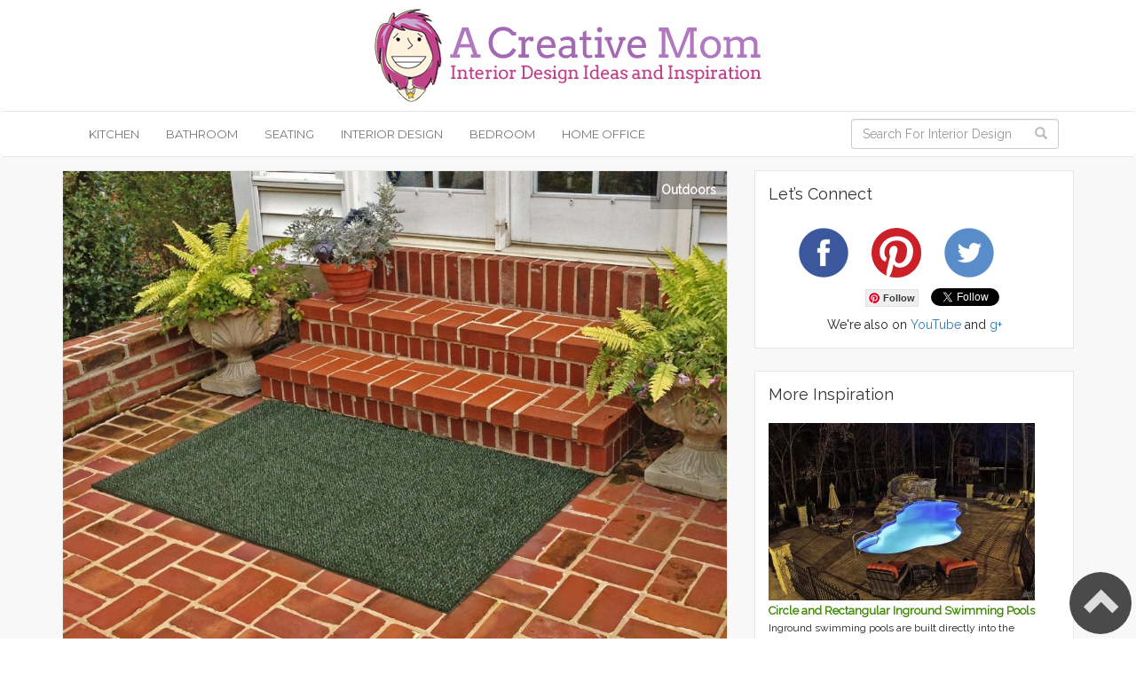

--- FILE ---
content_type: text/html; charset=UTF-8
request_url: https://www.unemamancreative.com/page/25
body_size: 15326
content:
<!DOCTYPE html>
<html lang="en">
<head>
<link rel="Shortcut Icon" href="https://www.unemamancreative.com/wp-content/uploads/2015/03/favicon.ico" type="image/x-icon" />
<meta charset="utf-8">
<meta http-equiv="X-UA-Compatible" content="IE=edge">
<meta name="viewport" content="width=device-width, initial-scale=1.0">
<meta name="p:domain_verify" content="c066171e4d6bdce3e10d9a4e6d358f8f"/>
<meta name='robots' content='index, follow, max-image-preview:large, max-snippet:-1, max-video-preview:-1' />

	<!-- This site is optimized with the Yoast SEO plugin v21.8.1 - https://yoast.com/wordpress/plugins/seo/ -->
	<title>A Creative Mom | Page 25 Of 41 | Home Decoration Ideas And Inspiration</title><link rel="stylesheet" href="https://www.unemamancreative.com/wp-content/cache/min/1/96453dbc8386f07b0b4592695b8df9c0.css" media="all" data-minify="1" />
	<meta name="description" content="Discover stylish interior design ideas for your living spaces with the latest interior inspiration and decor pictures and tips for every room." />
	<link rel="canonical" href="https://www.unemamancreative.com/page/25" />
	<link rel="prev" href="https://www.unemamancreative.com/page/24" />
	<link rel="next" href="https://www.unemamancreative.com/page/26" />
	<meta property="og:locale" content="en_US" />
	<meta property="og:type" content="website" />
	<meta property="og:title" content="A Creative Mom" />
	<meta property="og:description" content="Discover stylish interior design ideas for your living spaces with the latest interior inspiration and decor pictures and tips for every room." />
	<meta property="og:url" content="https://www.unemamancreative.com/" />
	<meta property="og:site_name" content="A Creative Mom" />
	<script type="application/ld+json" class="yoast-schema-graph">{"@context":"https://schema.org","@graph":[{"@type":"CollectionPage","@id":"https://www.unemamancreative.com/","url":"https://www.unemamancreative.com/page/25","name":"A Creative Mom | Page 25 of 41 | Home Decoration Ideas and Inspiration","isPartOf":{"@id":"https://www.unemamancreative.com/#website"},"description":"Discover stylish interior design ideas for your living spaces with the latest interior inspiration and decor pictures and tips for every room.","breadcrumb":{"@id":"https://www.unemamancreative.com/page/25#breadcrumb"},"inLanguage":"en-US"},{"@type":"BreadcrumbList","@id":"https://www.unemamancreative.com/page/25#breadcrumb","itemListElement":[{"@type":"ListItem","position":1,"name":"Home"}]},{"@type":"WebSite","@id":"https://www.unemamancreative.com/#website","url":"https://www.unemamancreative.com/","name":"A Creative Mom","description":"Home Decoration Ideas and Inspiration","potentialAction":[{"@type":"SearchAction","target":{"@type":"EntryPoint","urlTemplate":"https://www.unemamancreative.com/?s={search_term_string}"},"query-input":"required name=search_term_string"}],"inLanguage":"en-US"}]}</script>
	<meta name="msvalidate.01" content="DB568A0BCB930F0CEF825D281CCC20B4" />
	<!-- / Yoast SEO plugin. -->


<link rel='dns-prefetch' href='//code.jquery.com' />
<link rel='dns-prefetch' href='//www.googletagmanager.com' />
<link rel='dns-prefetch' href='//assets.pinterest.com' />
<link rel='dns-prefetch' href='//fonts.googleapis.com' />
<link rel='dns-prefetch' href='//google-analytics.com' />
<link rel='dns-prefetch' href='//platform.twitter.com' />
<link rel='dns-prefetch' href='//connect.facebook.net' />
<link rel='dns-prefetch' href='//apis.google.com' />

<style type="text/css">
img.wp-smiley,
img.emoji {
	display: inline !important;
	border: none !important;
	box-shadow: none !important;
	height: 1em !important;
	width: 1em !important;
	margin: 0 0.07em !important;
	vertical-align: -0.1em !important;
	background: none !important;
	padding: 0 !important;
}
</style>
	

<style id='global-styles-inline-css' type='text/css'>
body{--wp--preset--color--black: #000000;--wp--preset--color--cyan-bluish-gray: #abb8c3;--wp--preset--color--white: #ffffff;--wp--preset--color--pale-pink: #f78da7;--wp--preset--color--vivid-red: #cf2e2e;--wp--preset--color--luminous-vivid-orange: #ff6900;--wp--preset--color--luminous-vivid-amber: #fcb900;--wp--preset--color--light-green-cyan: #7bdcb5;--wp--preset--color--vivid-green-cyan: #00d084;--wp--preset--color--pale-cyan-blue: #8ed1fc;--wp--preset--color--vivid-cyan-blue: #0693e3;--wp--preset--color--vivid-purple: #9b51e0;--wp--preset--gradient--vivid-cyan-blue-to-vivid-purple: linear-gradient(135deg,rgba(6,147,227,1) 0%,rgb(155,81,224) 100%);--wp--preset--gradient--light-green-cyan-to-vivid-green-cyan: linear-gradient(135deg,rgb(122,220,180) 0%,rgb(0,208,130) 100%);--wp--preset--gradient--luminous-vivid-amber-to-luminous-vivid-orange: linear-gradient(135deg,rgba(252,185,0,1) 0%,rgba(255,105,0,1) 100%);--wp--preset--gradient--luminous-vivid-orange-to-vivid-red: linear-gradient(135deg,rgba(255,105,0,1) 0%,rgb(207,46,46) 100%);--wp--preset--gradient--very-light-gray-to-cyan-bluish-gray: linear-gradient(135deg,rgb(238,238,238) 0%,rgb(169,184,195) 100%);--wp--preset--gradient--cool-to-warm-spectrum: linear-gradient(135deg,rgb(74,234,220) 0%,rgb(151,120,209) 20%,rgb(207,42,186) 40%,rgb(238,44,130) 60%,rgb(251,105,98) 80%,rgb(254,248,76) 100%);--wp--preset--gradient--blush-light-purple: linear-gradient(135deg,rgb(255,206,236) 0%,rgb(152,150,240) 100%);--wp--preset--gradient--blush-bordeaux: linear-gradient(135deg,rgb(254,205,165) 0%,rgb(254,45,45) 50%,rgb(107,0,62) 100%);--wp--preset--gradient--luminous-dusk: linear-gradient(135deg,rgb(255,203,112) 0%,rgb(199,81,192) 50%,rgb(65,88,208) 100%);--wp--preset--gradient--pale-ocean: linear-gradient(135deg,rgb(255,245,203) 0%,rgb(182,227,212) 50%,rgb(51,167,181) 100%);--wp--preset--gradient--electric-grass: linear-gradient(135deg,rgb(202,248,128) 0%,rgb(113,206,126) 100%);--wp--preset--gradient--midnight: linear-gradient(135deg,rgb(2,3,129) 0%,rgb(40,116,252) 100%);--wp--preset--duotone--dark-grayscale: url('#wp-duotone-dark-grayscale');--wp--preset--duotone--grayscale: url('#wp-duotone-grayscale');--wp--preset--duotone--purple-yellow: url('#wp-duotone-purple-yellow');--wp--preset--duotone--blue-red: url('#wp-duotone-blue-red');--wp--preset--duotone--midnight: url('#wp-duotone-midnight');--wp--preset--duotone--magenta-yellow: url('#wp-duotone-magenta-yellow');--wp--preset--duotone--purple-green: url('#wp-duotone-purple-green');--wp--preset--duotone--blue-orange: url('#wp-duotone-blue-orange');--wp--preset--font-size--small: 13px;--wp--preset--font-size--medium: 20px;--wp--preset--font-size--large: 36px;--wp--preset--font-size--x-large: 42px;--wp--preset--spacing--20: 0.44rem;--wp--preset--spacing--30: 0.67rem;--wp--preset--spacing--40: 1rem;--wp--preset--spacing--50: 1.5rem;--wp--preset--spacing--60: 2.25rem;--wp--preset--spacing--70: 3.38rem;--wp--preset--spacing--80: 5.06rem;--wp--preset--shadow--natural: 6px 6px 9px rgba(0, 0, 0, 0.2);--wp--preset--shadow--deep: 12px 12px 50px rgba(0, 0, 0, 0.4);--wp--preset--shadow--sharp: 6px 6px 0px rgba(0, 0, 0, 0.2);--wp--preset--shadow--outlined: 6px 6px 0px -3px rgba(255, 255, 255, 1), 6px 6px rgba(0, 0, 0, 1);--wp--preset--shadow--crisp: 6px 6px 0px rgba(0, 0, 0, 1);}:where(.is-layout-flex){gap: 0.5em;}body .is-layout-flow > .alignleft{float: left;margin-inline-start: 0;margin-inline-end: 2em;}body .is-layout-flow > .alignright{float: right;margin-inline-start: 2em;margin-inline-end: 0;}body .is-layout-flow > .aligncenter{margin-left: auto !important;margin-right: auto !important;}body .is-layout-constrained > .alignleft{float: left;margin-inline-start: 0;margin-inline-end: 2em;}body .is-layout-constrained > .alignright{float: right;margin-inline-start: 2em;margin-inline-end: 0;}body .is-layout-constrained > .aligncenter{margin-left: auto !important;margin-right: auto !important;}body .is-layout-constrained > :where(:not(.alignleft):not(.alignright):not(.alignfull)){max-width: var(--wp--style--global--content-size);margin-left: auto !important;margin-right: auto !important;}body .is-layout-constrained > .alignwide{max-width: var(--wp--style--global--wide-size);}body .is-layout-flex{display: flex;}body .is-layout-flex{flex-wrap: wrap;align-items: center;}body .is-layout-flex > *{margin: 0;}:where(.wp-block-columns.is-layout-flex){gap: 2em;}.has-black-color{color: var(--wp--preset--color--black) !important;}.has-cyan-bluish-gray-color{color: var(--wp--preset--color--cyan-bluish-gray) !important;}.has-white-color{color: var(--wp--preset--color--white) !important;}.has-pale-pink-color{color: var(--wp--preset--color--pale-pink) !important;}.has-vivid-red-color{color: var(--wp--preset--color--vivid-red) !important;}.has-luminous-vivid-orange-color{color: var(--wp--preset--color--luminous-vivid-orange) !important;}.has-luminous-vivid-amber-color{color: var(--wp--preset--color--luminous-vivid-amber) !important;}.has-light-green-cyan-color{color: var(--wp--preset--color--light-green-cyan) !important;}.has-vivid-green-cyan-color{color: var(--wp--preset--color--vivid-green-cyan) !important;}.has-pale-cyan-blue-color{color: var(--wp--preset--color--pale-cyan-blue) !important;}.has-vivid-cyan-blue-color{color: var(--wp--preset--color--vivid-cyan-blue) !important;}.has-vivid-purple-color{color: var(--wp--preset--color--vivid-purple) !important;}.has-black-background-color{background-color: var(--wp--preset--color--black) !important;}.has-cyan-bluish-gray-background-color{background-color: var(--wp--preset--color--cyan-bluish-gray) !important;}.has-white-background-color{background-color: var(--wp--preset--color--white) !important;}.has-pale-pink-background-color{background-color: var(--wp--preset--color--pale-pink) !important;}.has-vivid-red-background-color{background-color: var(--wp--preset--color--vivid-red) !important;}.has-luminous-vivid-orange-background-color{background-color: var(--wp--preset--color--luminous-vivid-orange) !important;}.has-luminous-vivid-amber-background-color{background-color: var(--wp--preset--color--luminous-vivid-amber) !important;}.has-light-green-cyan-background-color{background-color: var(--wp--preset--color--light-green-cyan) !important;}.has-vivid-green-cyan-background-color{background-color: var(--wp--preset--color--vivid-green-cyan) !important;}.has-pale-cyan-blue-background-color{background-color: var(--wp--preset--color--pale-cyan-blue) !important;}.has-vivid-cyan-blue-background-color{background-color: var(--wp--preset--color--vivid-cyan-blue) !important;}.has-vivid-purple-background-color{background-color: var(--wp--preset--color--vivid-purple) !important;}.has-black-border-color{border-color: var(--wp--preset--color--black) !important;}.has-cyan-bluish-gray-border-color{border-color: var(--wp--preset--color--cyan-bluish-gray) !important;}.has-white-border-color{border-color: var(--wp--preset--color--white) !important;}.has-pale-pink-border-color{border-color: var(--wp--preset--color--pale-pink) !important;}.has-vivid-red-border-color{border-color: var(--wp--preset--color--vivid-red) !important;}.has-luminous-vivid-orange-border-color{border-color: var(--wp--preset--color--luminous-vivid-orange) !important;}.has-luminous-vivid-amber-border-color{border-color: var(--wp--preset--color--luminous-vivid-amber) !important;}.has-light-green-cyan-border-color{border-color: var(--wp--preset--color--light-green-cyan) !important;}.has-vivid-green-cyan-border-color{border-color: var(--wp--preset--color--vivid-green-cyan) !important;}.has-pale-cyan-blue-border-color{border-color: var(--wp--preset--color--pale-cyan-blue) !important;}.has-vivid-cyan-blue-border-color{border-color: var(--wp--preset--color--vivid-cyan-blue) !important;}.has-vivid-purple-border-color{border-color: var(--wp--preset--color--vivid-purple) !important;}.has-vivid-cyan-blue-to-vivid-purple-gradient-background{background: var(--wp--preset--gradient--vivid-cyan-blue-to-vivid-purple) !important;}.has-light-green-cyan-to-vivid-green-cyan-gradient-background{background: var(--wp--preset--gradient--light-green-cyan-to-vivid-green-cyan) !important;}.has-luminous-vivid-amber-to-luminous-vivid-orange-gradient-background{background: var(--wp--preset--gradient--luminous-vivid-amber-to-luminous-vivid-orange) !important;}.has-luminous-vivid-orange-to-vivid-red-gradient-background{background: var(--wp--preset--gradient--luminous-vivid-orange-to-vivid-red) !important;}.has-very-light-gray-to-cyan-bluish-gray-gradient-background{background: var(--wp--preset--gradient--very-light-gray-to-cyan-bluish-gray) !important;}.has-cool-to-warm-spectrum-gradient-background{background: var(--wp--preset--gradient--cool-to-warm-spectrum) !important;}.has-blush-light-purple-gradient-background{background: var(--wp--preset--gradient--blush-light-purple) !important;}.has-blush-bordeaux-gradient-background{background: var(--wp--preset--gradient--blush-bordeaux) !important;}.has-luminous-dusk-gradient-background{background: var(--wp--preset--gradient--luminous-dusk) !important;}.has-pale-ocean-gradient-background{background: var(--wp--preset--gradient--pale-ocean) !important;}.has-electric-grass-gradient-background{background: var(--wp--preset--gradient--electric-grass) !important;}.has-midnight-gradient-background{background: var(--wp--preset--gradient--midnight) !important;}.has-small-font-size{font-size: var(--wp--preset--font-size--small) !important;}.has-medium-font-size{font-size: var(--wp--preset--font-size--medium) !important;}.has-large-font-size{font-size: var(--wp--preset--font-size--large) !important;}.has-x-large-font-size{font-size: var(--wp--preset--font-size--x-large) !important;}
.wp-block-navigation a:where(:not(.wp-element-button)){color: inherit;}
:where(.wp-block-columns.is-layout-flex){gap: 2em;}
.wp-block-pullquote{font-size: 1.5em;line-height: 1.6;}
</style>


<style id='rocket-lazyload-inline-css' type='text/css'>
.rll-youtube-player{position:relative;padding-bottom:56.23%;height:0;overflow:hidden;max-width:100%;}.rll-youtube-player:focus-within{outline: 2px solid currentColor;outline-offset: 5px;}.rll-youtube-player iframe{position:absolute;top:0;left:0;width:100%;height:100%;z-index:100;background:0 0}.rll-youtube-player img{bottom:0;display:block;left:0;margin:auto;max-width:100%;width:100%;position:absolute;right:0;top:0;border:none;height:auto;-webkit-transition:.4s all;-moz-transition:.4s all;transition:.4s all}.rll-youtube-player img:hover{-webkit-filter:brightness(75%)}.rll-youtube-player .play{height:100%;width:100%;left:0;top:0;position:absolute;background:url(https://www.unemamancreative.com/wp-content/plugins/wp-rocket/assets/img/youtube.png) no-repeat center;background-color: transparent !important;cursor:pointer;border:none;}
</style>

<!-- Google tag (gtag.js) snippet added by Site Kit -->

<!-- Google Analytics snippet added by Site Kit -->
<script type='text/javascript' src='https://www.googletagmanager.com/gtag/js?id=GT-WP4KTG3' id='google_gtagjs-js' async></script>
<script type='text/javascript' id='google_gtagjs-js-after'>
window.dataLayer = window.dataLayer || [];function gtag(){dataLayer.push(arguments);}
gtag("set","linker",{"domains":["www.unemamancreative.com"]});
gtag("js", new Date());
gtag("set", "developer_id.dZTNiMT", true);
gtag("config", "GT-WP4KTG3");
</script>

<!-- End Google tag (gtag.js) snippet added by Site Kit -->
<link rel="https://api.w.org/" href="https://www.unemamancreative.com/wp-json/" /><link rel="EditURI" type="application/rsd+xml" title="RSD" href="https://www.unemamancreative.com/xmlrpc.php?rsd" />
<link rel="wlwmanifest" type="application/wlwmanifest+xml" href="https://www.unemamancreative.com/wp-includes/wlwmanifest.xml" />
<meta name="generator" content="WordPress 6.2.8" />
<meta name="generator" content="Site Kit by Google 1.124.0" />
<!-- Custom Styles from Theme Setting Page -->
<style type="text/css">
.navbar-default .navbar-nav > li > a:hover, .navbar-default .navbar-nav > li > a:focus {background:lighten(,0.5)}a:hover{color:darken:(,0.7)}</style>
<noscript><style id="rocket-lazyload-nojs-css">.rll-youtube-player, [data-lazy-src]{display:none !important;}</style></noscript><!-- HTML5 shim and Respond.js IE8 support of HTML5 elements and media queries -->
<!--[if lt IE 9]>
      <script src="https://oss.maxcdn.com/libs/html5shiv/3.7.0/html5shiv.js"></script>
      <script src="https://oss.maxcdn.com/libs/respond.js/1.3.0/respond.min.js"></script>
    <![endif]-->

<!-- Please call pinit.js only once per page -->
<script type="text/javascript" async  data-pin-shape="round" data-pin-height="32" data-pin-hover="true" src="https://assets.pinterest.com/js/pinit.js"></script>

</head>
<body class="home blog paged paged-25">
<header>
  <div class="container topheader"> 
  	<div class="row">
    	<div class="col-sm-12 text-center"><div class="logo img-responsive"><a href="https://www.unemamancreative.com"><img src="data:image/svg+xml,%3Csvg%20xmlns='http://www.w3.org/2000/svg'%20viewBox='0%200%200%200'%3E%3C/svg%3E" alt="A Creative Mom" data-lazy-src="https://www.unemamancreative.com/wp-content/uploads/2015/03/acm-logo.png"/><noscript><img src="https://www.unemamancreative.com/wp-content/uploads/2015/03/acm-logo.png" alt="A Creative Mom"/></noscript></a></div></div>
    </div>
  </div>
  <!-- Static navbar -->
  <div id="main-nav" class="navbar navbar-default" role="navigation">
    <div class="container">
      <div class="navbar-header">
        <button type="button" class="navbar-toggle" data-toggle="collapse" data-target=".navbar-collapse"> <span class="sr-only">Toggle navigation</span> <span class="icon-bar"></span> <span class="icon-bar"></span> <span class="icon-bar"></span> </button>
      </div>
      <div class="collapse navbar-collapse navbar-ex1-collapse">
        <div class="menu-primary-menu-container"><ul id="main-menu" class="nav navbar-nav navbar-left"><li id="menu-item-868" class="menu-item menu-item-type-taxonomy menu-item-object-category menu-item-868"><a title="Kitchen" href="https://www.unemamancreative.com/category/kitchen">Kitchen</a></li>
<li id="menu-item-1036" class="menu-item menu-item-type-taxonomy menu-item-object-category menu-item-1036"><a title="Bathroom" href="https://www.unemamancreative.com/category/bathroom">Bathroom</a></li>
<li id="menu-item-1037" class="menu-item menu-item-type-taxonomy menu-item-object-category menu-item-1037"><a title="Seating" href="https://www.unemamancreative.com/category/chair">Seating</a></li>
<li id="menu-item-1038" class="menu-item menu-item-type-taxonomy menu-item-object-category menu-item-1038"><a title="Interior Design" href="https://www.unemamancreative.com/category/interior-design">Interior Design</a></li>
<li id="menu-item-1039" class="menu-item menu-item-type-taxonomy menu-item-object-category menu-item-1039"><a title="Bedroom" href="https://www.unemamancreative.com/category/bedroom">Bedroom</a></li>
<li id="menu-item-1040" class="menu-item menu-item-type-taxonomy menu-item-object-category menu-item-1040"><a title="Home Office" href="https://www.unemamancreative.com/category/home-office">Home Office</a></li>
</ul></div>          <form class="navbar-form navbar-right" role="search" action="https://www.unemamancreative.com/">
    <div class="input-group add-on">
      <input type="text" class="form-control" placeholder="Search For Interior Design Ideas..."  name="s" id="s" >
      <div class="input-group-btn">
        <button class="btn btn-default" type="submit"><i class="glyphicon glyphicon-search"></i></button>
      </div>
    </div>
  </form>      </div>
    </div>
    <!--/.nav-collapse --> 
    
  </div>
</header>
<section class="postlist">
  <div id="main" class="container ">
    <div class="row ">
    
    <div class="col-sm-8 col-md-8 col-lg-8">
      <div class="row ">
                <div class="col-sm-12">
          <div class="item">
            
            <div class="image">
            	<a href="https://www.unemamancreative.com/things-to-consider-when-placing-door-mats-outdoor.html" title="Things to Consider when Placing Door Mats Outdoor"><img src="data:image/svg+xml,%3Csvg%20xmlns='http://www.w3.org/2000/svg'%20viewBox='0%200%200%200'%3E%3C/svg%3E" alt="Things to Consider when Placing Door Mats Outdoor" class="img-responsive" data-lazy-src="https://www.unemamancreative.com/wp-content/uploads/2015/04/door-rugs-mats-1024x813.jpg"/><noscript><img src="https://www.unemamancreative.com/wp-content/uploads/2015/04/door-rugs-mats-1024x813.jpg" alt="Things to Consider when Placing Door Mats Outdoor" class="img-responsive"/></noscript></a>
              <a href="https://www.unemamancreative.com/category/court" title="Outdoors" class="item-category">Outdoors</a>
            </div>
            <div class="item-summary">
              <h2 class="item-title"><a href="https://www.unemamancreative.com/things-to-consider-when-placing-door-mats-outdoor.html" title="Things to Consider when Placing Door Mats Outdoor">Things to Consider when Placing Door Mats Outdoor</a></h2>
              <p> It is necessary to place door mats outdoors, but it is something that we often forget. I hope that you don’t think about doing this important thing at the 11th .... </p>
              <a href="https://www.unemamancreative.com/things-to-consider-when-placing-door-mats-outdoor.html" title="Things to Consider when Placing Door Mats Outdoor" class="item-link">Read More</a>                 
            </div><!--item-summary-->
            
          </div><!--item-->
        </div><!--col-sm-12-->
        
                <div class="col-sm-12">
          <div class="item">
            
            <div class="image">
            	<a href="https://www.unemamancreative.com/secret-choosing-right-window-curtains.html" title="The Secret to Choosing the Right Window Curtains"><img src="data:image/svg+xml,%3Csvg%20xmlns='http://www.w3.org/2000/svg'%20viewBox='0%200%200%200'%3E%3C/svg%3E" alt="The Secret to Choosing the Right Window Curtains" class="img-responsive" data-lazy-src="https://www.unemamancreative.com/wp-content/uploads/2015/01/window-curtain-accessories.jpg"/><noscript><img src="https://www.unemamancreative.com/wp-content/uploads/2015/01/window-curtain-accessories.jpg" alt="The Secret to Choosing the Right Window Curtains" class="img-responsive"/></noscript></a>
              <a href="https://www.unemamancreative.com/category/window" title="Window" class="item-category">Window</a>
            </div>
            <div class="item-summary">
              <h2 class="item-title"><a href="https://www.unemamancreative.com/secret-choosing-right-window-curtains.html" title="The Secret to Choosing the Right Window Curtains">The Secret to Choosing the Right Window Curtains</a></h2>
              <p> There is no easier way to dress a window and spiff up a room than hanging window curtains. That’s right—curtains aren’t merely about keeping out drafts and sunlight and ensuring .... </p>
              <a href="https://www.unemamancreative.com/secret-choosing-right-window-curtains.html" title="The Secret to Choosing the Right Window Curtains" class="item-link">Read More</a>                 
            </div><!--item-summary-->
            
          </div><!--item-->
        </div><!--col-sm-12-->
        
                <div class="col-sm-12">
          <div class="item">
            
            <div class="image">
            	<a href="https://www.unemamancreative.com/the-best-window-treatments-for-sliding-doors.html" title="The Best Window Treatments for Sliding Doors"><img src="data:image/svg+xml,%3Csvg%20xmlns='http://www.w3.org/2000/svg'%20viewBox='0%200%200%200'%3E%3C/svg%3E" alt="The Best Window Treatments for Sliding Doors" class="img-responsive" data-lazy-src="https://www.unemamancreative.com/wp-content/uploads/2015/01/window-treatment-blinds.jpg"/><noscript><img src="https://www.unemamancreative.com/wp-content/uploads/2015/01/window-treatment-blinds.jpg" alt="The Best Window Treatments for Sliding Doors" class="img-responsive"/></noscript></a>
              <a href="https://www.unemamancreative.com/category/done" title="_Done" class="item-category">_Done</a>
            </div>
            <div class="item-summary">
              <h2 class="item-title"><a href="https://www.unemamancreative.com/the-best-window-treatments-for-sliding-doors.html" title="The Best Window Treatments for Sliding Doors">The Best Window Treatments for Sliding Doors</a></h2>
              <p> Sliding doors can offer much to a room, including abundant natural light and easy access to the outside. These perks create a bit of a double-edged sword when it comes .... </p>
              <a href="https://www.unemamancreative.com/the-best-window-treatments-for-sliding-doors.html" title="The Best Window Treatments for Sliding Doors" class="item-link">Read More</a>                 
            </div><!--item-summary-->
            
          </div><!--item-->
        </div><!--col-sm-12-->
        
                <div class="col-sm-12">
          <div class="item">
            
            <div class="image">
            	<a href="https://www.unemamancreative.com/recommended-accessories-for-your-pottery-barn-living-room.html" title="Recommended Accessories for your Pottery Barn Living Room"><img src="data:image/svg+xml,%3Csvg%20xmlns='http://www.w3.org/2000/svg'%20viewBox='0%200%200%200'%3E%3C/svg%3E" alt="Recommended Accessories for your Pottery Barn Living Room" class="img-responsive" data-lazy-src="https://www.unemamancreative.com/wp-content/uploads/2015/04/pottery-barn-living-room-inspiration.jpg"/><noscript><img src="https://www.unemamancreative.com/wp-content/uploads/2015/04/pottery-barn-living-room-inspiration.jpg" alt="Recommended Accessories for your Pottery Barn Living Room" class="img-responsive"/></noscript></a>
              <a href="https://www.unemamancreative.com/category/living-room" title="Living Room" class="item-category">Living Room</a>
            </div>
            <div class="item-summary">
              <h2 class="item-title"><a href="https://www.unemamancreative.com/recommended-accessories-for-your-pottery-barn-living-room.html" title="Recommended Accessories for your Pottery Barn Living Room">Recommended Accessories for your Pottery Barn Living Room</a></h2>
              <p> A pottery barn living room can become the most multifunctional space in your home. It can be the place for entertainment, family quality time, reading, or studying. The presence of .... </p>
              <a href="https://www.unemamancreative.com/recommended-accessories-for-your-pottery-barn-living-room.html" title="Recommended Accessories for your Pottery Barn Living Room" class="item-link">Read More</a>                 
            </div><!--item-summary-->
            
          </div><!--item-->
        </div><!--col-sm-12-->
        
                <div class="col-sm-12">
          <div class="item">
            
            <div class="image">
            	<a href="https://www.unemamancreative.com/the-best-reasons-for-a-tall-office-chair.html" title="The Best Reasons for a Tall Office Chair"><img src="data:image/svg+xml,%3Csvg%20xmlns='http://www.w3.org/2000/svg'%20viewBox='0%200%200%200'%3E%3C/svg%3E" alt="The Best Reasons for a Tall Office Chair" class="img-responsive" data-lazy-src="https://www.unemamancreative.com/wp-content/uploads/2015/01/tall-office-chair.jpg"/><noscript><img src="https://www.unemamancreative.com/wp-content/uploads/2015/01/tall-office-chair.jpg" alt="The Best Reasons for a Tall Office Chair" class="img-responsive"/></noscript></a>
              <a href="https://www.unemamancreative.com/category/chair" title="Seating" class="item-category">Seating</a>
            </div>
            <div class="item-summary">
              <h2 class="item-title"><a href="https://www.unemamancreative.com/the-best-reasons-for-a-tall-office-chair.html" title="The Best Reasons for a Tall Office Chair">The Best Reasons for a Tall Office Chair</a></h2>
              <p> A tall office chair may appear to you to be out of the norm. Perhaps you think ‘Why would I need or want a barstool-type of chair for my office .... </p>
              <a href="https://www.unemamancreative.com/the-best-reasons-for-a-tall-office-chair.html" title="The Best Reasons for a Tall Office Chair" class="item-link">Read More</a>                 
            </div><!--item-summary-->
            
          </div><!--item-->
        </div><!--col-sm-12-->
        
                <div class="col-sm-12">
          <div class="item">
            
            <div class="image">
            	<a href="https://www.unemamancreative.com/an-ikea-treadmill-desk-rescues-your-health.html" title="An IKEA Treadmill Desk Rescues Your Health"><img src="data:image/svg+xml,%3Csvg%20xmlns='http://www.w3.org/2000/svg'%20viewBox='0%200%200%200'%3E%3C/svg%3E" alt="An IKEA Treadmill Desk Rescues Your Health" class="img-responsive" data-lazy-src="https://www.unemamancreative.com/wp-content/uploads/2015/01/treadmill-desk-plans.jpg"/><noscript><img src="https://www.unemamancreative.com/wp-content/uploads/2015/01/treadmill-desk-plans.jpg" alt="An IKEA Treadmill Desk Rescues Your Health" class="img-responsive"/></noscript></a>
              <a href="https://www.unemamancreative.com/category/home-office" title="Home Office" class="item-category">Home Office</a>
            </div>
            <div class="item-summary">
              <h2 class="item-title"><a href="https://www.unemamancreative.com/an-ikea-treadmill-desk-rescues-your-health.html" title="An IKEA Treadmill Desk Rescues Your Health">An IKEA Treadmill Desk Rescues Your Health</a></h2>
              <p> In these days of seemingly continuous research about what is best for our overall health and well-being, new studies are revealing that sitting in a chair at a desk all .... </p>
              <a href="https://www.unemamancreative.com/an-ikea-treadmill-desk-rescues-your-health.html" title="An IKEA Treadmill Desk Rescues Your Health" class="item-link">Read More</a>                 
            </div><!--item-summary-->
            
          </div><!--item-->
        </div><!--col-sm-12-->
        
                <div class="col-sm-12">
          <div class="item">
            
            <div class="image">
            	<a href="https://www.unemamancreative.com/amazing-budget-friendly-pool-landscaping-ideas.html" title="Amazing Budget-Friendly Pool Landscaping Ideas"><img src="data:image/svg+xml,%3Csvg%20xmlns='http://www.w3.org/2000/svg'%20viewBox='0%200%200%200'%3E%3C/svg%3E" alt="Amazing Budget-Friendly Pool Landscaping Ideas" class="img-responsive" data-lazy-src="https://www.unemamancreative.com/wp-content/uploads/2015/04/best-above-ground-pool-landscape-ideas.jpg"/><noscript><img src="https://www.unemamancreative.com/wp-content/uploads/2015/04/best-above-ground-pool-landscape-ideas.jpg" alt="Amazing Budget-Friendly Pool Landscaping Ideas" class="img-responsive"/></noscript></a>
              <a href="https://www.unemamancreative.com/category/court" title="Outdoors" class="item-category">Outdoors</a>
            </div>
            <div class="item-summary">
              <h2 class="item-title"><a href="https://www.unemamancreative.com/amazing-budget-friendly-pool-landscaping-ideas.html" title="Amazing Budget-Friendly Pool Landscaping Ideas">Amazing Budget-Friendly Pool Landscaping Ideas</a></h2>
              <p> If you have a swimming pool, you should have the best pool landscaping ideas in mind. Not everyone can afford a swimming pool. That is why if you have one, .... </p>
              <a href="https://www.unemamancreative.com/amazing-budget-friendly-pool-landscaping-ideas.html" title="Amazing Budget-Friendly Pool Landscaping Ideas" class="item-link">Read More</a>                 
            </div><!--item-summary-->
            
          </div><!--item-->
        </div><!--col-sm-12-->
        
                <div class="col-sm-12">
          <div class="item">
            
            <div class="image">
            	<a href="https://www.unemamancreative.com/bring-nature-garden-room-design-inside-home.html" title="Bring Nature and Garden Room Design Inside Your Home"><img src="data:image/svg+xml,%3Csvg%20xmlns='http://www.w3.org/2000/svg'%20viewBox='0%200%200%200'%3E%3C/svg%3E" alt="Bring Nature and Garden Room Design Inside Your Home" class="img-responsive" data-lazy-src="https://www.unemamancreative.com/wp-content/uploads/2015/03/flat-pack-garden-rooms.jpg"/><noscript><img src="https://www.unemamancreative.com/wp-content/uploads/2015/03/flat-pack-garden-rooms.jpg" alt="Bring Nature and Garden Room Design Inside Your Home" class="img-responsive"/></noscript></a>
              <a href="https://www.unemamancreative.com/category/home-design" title="Home Design" class="item-category">Home Design</a>
            </div>
            <div class="item-summary">
              <h2 class="item-title"><a href="https://www.unemamancreative.com/bring-nature-garden-room-design-inside-home.html" title="Bring Nature and Garden Room Design Inside Your Home">Bring Nature and Garden Room Design Inside Your Home</a></h2>
              <p> Are you looking for a garden room design? This is a wonderful idea that will transform any room in your home into a walk in the garden complete with real .... </p>
              <a href="https://www.unemamancreative.com/bring-nature-garden-room-design-inside-home.html" title="Bring Nature and Garden Room Design Inside Your Home" class="item-link">Read More</a>                 
            </div><!--item-summary-->
            
          </div><!--item-->
        </div><!--col-sm-12-->
        
                <div class="col-sm-12">
          <div class="item">
            
            <div class="image">
            	<a href="https://www.unemamancreative.com/modern-garden-design-ideas-and-photos.html" title="Modern Garden Design Ideas and Photos"><img src="data:image/svg+xml,%3Csvg%20xmlns='http://www.w3.org/2000/svg'%20viewBox='0%200%200%200'%3E%3C/svg%3E" alt="Modern Garden Design Ideas and Photos" class="img-responsive" data-lazy-src="https://www.unemamancreative.com/wp-content/uploads/2015/04/modern-garden-design.jpg"/><noscript><img src="https://www.unemamancreative.com/wp-content/uploads/2015/04/modern-garden-design.jpg" alt="Modern Garden Design Ideas and Photos" class="img-responsive"/></noscript></a>
              <a href="https://www.unemamancreative.com/category/court" title="Outdoors" class="item-category">Outdoors</a>
            </div>
            <div class="item-summary">
              <h2 class="item-title"><a href="https://www.unemamancreative.com/modern-garden-design-ideas-and-photos.html" title="Modern Garden Design Ideas and Photos">Modern Garden Design Ideas and Photos</a></h2>
              <p> A modern garden design should be able to provide a venue for entertainment and relaxation. Before getting down and dirty working on your garden design, you need to evaluate your lifestyle .... </p>
              <a href="https://www.unemamancreative.com/modern-garden-design-ideas-and-photos.html" title="Modern Garden Design Ideas and Photos" class="item-link">Read More</a>                 
            </div><!--item-summary-->
            
          </div><!--item-->
        </div><!--col-sm-12-->
        
        <div class="clearfix"></div><div class="col-md-12"><div class="pagination"><ul class="pagination"><li><a href='https://www.unemamancreative.com/' class="inactive">1</a></li><li><a href='https://www.unemamancreative.com/page/2' class="inactive">2</a></li><li><a href='https://www.unemamancreative.com/page/3' class="inactive">3</a></li><li><a href='https://www.unemamancreative.com/page/4' class="inactive">4</a></li><li><a href='https://www.unemamancreative.com/page/5' class="inactive">5</a></li><li><a href='https://www.unemamancreative.com/page/6' class="inactive">6</a></li><li><a href='https://www.unemamancreative.com/page/7' class="inactive">7</a></li><li><a href='https://www.unemamancreative.com/page/8' class="inactive">8</a></li><li><a href='https://www.unemamancreative.com/page/9' class="inactive">9</a></li><li><a href='https://www.unemamancreative.com/page/10' class="inactive">10</a></li><li><a href='https://www.unemamancreative.com/page/11' class="inactive">11</a></li><li><a href='https://www.unemamancreative.com/page/12' class="inactive">12</a></li><li><a href='https://www.unemamancreative.com/page/13' class="inactive">13</a></li><li><a href='https://www.unemamancreative.com/page/14' class="inactive">14</a></li><li><a href='https://www.unemamancreative.com/page/15' class="inactive">15</a></li><li><a href='https://www.unemamancreative.com/page/16' class="inactive">16</a></li><li><a href='https://www.unemamancreative.com/page/17' class="inactive">17</a></li><li><a href='https://www.unemamancreative.com/page/18' class="inactive">18</a></li><li><a href='https://www.unemamancreative.com/page/19' class="inactive">19</a></li><li><a href='https://www.unemamancreative.com/page/20' class="inactive">20</a></li><li><a href='https://www.unemamancreative.com/page/21' class="inactive">21</a></li><li><a href='https://www.unemamancreative.com/page/22' class="inactive">22</a></li><li><a href='https://www.unemamancreative.com/page/23' class="inactive">23</a></li><li><a href='https://www.unemamancreative.com/page/24' class="inactive">24</a></li><li><span class="current">25</span></li><li><a href='https://www.unemamancreative.com/page/26' class="inactive">26</a></li><li><a href='https://www.unemamancreative.com/page/27' class="inactive">27</a></li><li><a href='https://www.unemamancreative.com/page/28' class="inactive">28</a></li><li><a href='https://www.unemamancreative.com/page/29' class="inactive">29</a></li><li><a href='https://www.unemamancreative.com/page/30' class="inactive">30</a></li><li><a href='https://www.unemamancreative.com/page/31' class="inactive">31</a></li><li><a href='https://www.unemamancreative.com/page/32' class="inactive">32</a></li><li><a href='https://www.unemamancreative.com/page/33' class="inactive">33</a></li><li><a href='https://www.unemamancreative.com/page/34' class="inactive">34</a></li><li><a href='https://www.unemamancreative.com/page/35' class="inactive">35</a></li><li><a href='https://www.unemamancreative.com/page/36' class="inactive">36</a></li><li><a href='https://www.unemamancreative.com/page/37' class="inactive">37</a></li><li><a href='https://www.unemamancreative.com/page/38' class="inactive">38</a></li><li><a href='https://www.unemamancreative.com/page/39' class="inactive">39</a></li><li><a href='https://www.unemamancreative.com/page/40' class="inactive">40</a></li><li><a href='https://www.unemamancreative.com/page/41' class="inactive">41</a></li><li><span>Page 25 of 41</span></li></ul></div></div>        </div>
      </div>
      
    	
<div id="sidebar" class="col-sm-4 col-md-4  ">
<div id="text-2" class="widget widget_text clearfix"><span class="heading">Let&#8217;s Connect</span>			<div class="textwidget"><div class="social-box">
  <div class="social-buttons">
    <div class="button facebook">
      <a class="link" href="https://www.facebook.com/interiordesgnr" target="_blank" rel="noopener">
      </a>
      <div class="social-widget">
        <div class="fb-like" data-href="https://www.unemamancreative.com/" data-layout="button_count" data-action="like" data-show-faces="true" data-share="false"></div>
      </div>
    </div>
    <div class="button gplus">
      <a class="link" href="http://www.pinterest.com/interiordesgnr/" target="_blank" rel="noopener">
      </a>
      <div class="social-widget"><a data-pin-do="buttonFollow" href="http://www.pinterest.com/interiordesgnr/">Follow</a></div>
    </div>
    <div class="button twitter">
      <a class="link" href="https://twitter.com/interiordesgnr" target="_blank" rel="noopener">
      </a>
      <div class="social-widget">
        <a href="https://twitter.com/interiordesgnr" class="twitter-follow-button" data-show-count="false" data-show-screen-name="false">Follow @interiordesgnr</a>
        <script>!function(d,s,id){var js,fjs=d.getElementsByTagName(s)[0],p=/^http:/.test(d.location)?'http':'https';if(!d.getElementById(id)){js=d.createElement(s);js.id=id;js.src=p+'://platform.twitter.com/widgets.js';fjs.parentNode.insertBefore(js,fjs);}}(document, 'script', 'twitter-wjs');</script>      </div>
    </div>
  </div>
  <p class="social-text-line">We're also on <a href="https://www.youtube.com/channel/UCMWX-7YyPA9K4QAU_q29J_w" target="_blank" rel="noopener">YouTube</a> and <a href="https://plus.google.com/110396351167274943205" target="_blank" rel="noopener">g+</a></p>
</div></div>
		</div><div id="rpwe_widget-2" class="widget rpwe_widget recent-posts-extended clearfix"><style>.rpwe-block ul{
list-style: none !important;
margin-left: 0 !important;
padding-left: 0 !important;
}

.rpwe-block li{
border-bottom: 1px solid #eee;
margin-bottom: 10px;
padding-bottom: 10px;
list-style-type: none;
}

.rpwe-block a{
display: inline !important;
text-decoration: none;
color: #3d8901 !important;
}

.rpwe-block h3{
background: none !important;
clear: none;
margin-bottom: 0 !important;
margin-top: 3px !important;
font-weight: bold;
font-size: 13px !important;
line-height: 1.5em;

}

.rpwe-thumb{
margin: 2px 10px 2px 0;
}

.rpwe-summary{
font-size: 12px;
color:#222;
}

.rpwe-time{
color: #bbb;
font-size: 11px;
}

.rpwe-alignleft{
display: inline;
float: left;
}

.rpwe-alignright{
display: inline;
float: right;
}

.rpwe-aligncenter{
display: block;
margin-left: auto;
margin-right: auto;
}

.rpwe-clearfix:before,
.rpwe-clearfix:after{
content: &quot;&quot;;
display: table !important;
}

.rpwe-clearfix:after{
clear: both;
}

.rpwe-clearfix{
zoom: 1;
}
</style><span class="heading">More Inspiration</span><div  class="rpwe-block"><ul class="rpwe-ul"><li class="rpwe-li rpwe-clearfix"><a class="rpwe-img" href="https://www.unemamancreative.com/circle-and-rectangular-inground-swimming-pools.html" target="_self"><img width="300" height="200" src="data:image/svg+xml,%3Csvg%20xmlns='http://www.w3.org/2000/svg'%20viewBox='0%200%20300%20200'%3E%3C/svg%3E" class="rpwe-alignleft rpwe-thumb the-post-thumbnail wp-post-image" alt="Circle and Rectangular Inground Swimming Pools" decoding="async" data-lazy-srcset="https://www.unemamancreative.com/wp-content/uploads/2014/09/swimming-pool-liners-inground-300x200.jpg 300w, https://www.unemamancreative.com/wp-content/uploads/2014/09/swimming-pool-liners-inground-768x511.jpg 768w, https://www.unemamancreative.com/wp-content/uploads/2014/09/swimming-pool-liners-inground.jpg 945w" data-lazy-sizes="(max-width: 300px) 100vw, 300px" data-lazy-src="https://www.unemamancreative.com/wp-content/uploads/2014/09/swimming-pool-liners-inground-300x200.jpg" /><noscript><img width="300" height="200" src="https://www.unemamancreative.com/wp-content/uploads/2014/09/swimming-pool-liners-inground-300x200.jpg" class="rpwe-alignleft rpwe-thumb the-post-thumbnail wp-post-image" alt="Circle and Rectangular Inground Swimming Pools" decoding="async" srcset="https://www.unemamancreative.com/wp-content/uploads/2014/09/swimming-pool-liners-inground-300x200.jpg 300w, https://www.unemamancreative.com/wp-content/uploads/2014/09/swimming-pool-liners-inground-768x511.jpg 768w, https://www.unemamancreative.com/wp-content/uploads/2014/09/swimming-pool-liners-inground.jpg 945w" sizes="(max-width: 300px) 100vw, 300px" /></noscript></a><h3 class="rpwe-title"><a href="https://www.unemamancreative.com/circle-and-rectangular-inground-swimming-pools.html" target="_self">Circle and Rectangular Inground Swimming Pools</a></h3><div class="rpwe-summary">Inground swimming pools are built directly into the ground, not placed above ground like many &hellip;</div></li><li class="rpwe-li rpwe-clearfix"><a class="rpwe-img" href="https://www.unemamancreative.com/pinch-pleat-curtains-in-your-home.html" target="_self"><img width="300" height="197" src="data:image/svg+xml,%3Csvg%20xmlns='http://www.w3.org/2000/svg'%20viewBox='0%200%20300%20197'%3E%3C/svg%3E" class="rpwe-alignleft rpwe-thumb the-post-thumbnail wp-post-image" alt="How Would Pinch Pleat Curtains Look in your Home?" decoding="async" data-lazy-srcset="https://www.unemamancreative.com/wp-content/uploads/2014/08/triple-pinch-pleat-curtains-300x197.jpg 300w, https://www.unemamancreative.com/wp-content/uploads/2014/08/triple-pinch-pleat-curtains-768x504.jpg 768w, https://www.unemamancreative.com/wp-content/uploads/2014/08/triple-pinch-pleat-curtains.jpg 900w" data-lazy-sizes="(max-width: 300px) 100vw, 300px" data-lazy-src="https://www.unemamancreative.com/wp-content/uploads/2014/08/triple-pinch-pleat-curtains-300x197.jpg" /><noscript><img width="300" height="197" src="https://www.unemamancreative.com/wp-content/uploads/2014/08/triple-pinch-pleat-curtains-300x197.jpg" class="rpwe-alignleft rpwe-thumb the-post-thumbnail wp-post-image" alt="How Would Pinch Pleat Curtains Look in your Home?" decoding="async" srcset="https://www.unemamancreative.com/wp-content/uploads/2014/08/triple-pinch-pleat-curtains-300x197.jpg 300w, https://www.unemamancreative.com/wp-content/uploads/2014/08/triple-pinch-pleat-curtains-768x504.jpg 768w, https://www.unemamancreative.com/wp-content/uploads/2014/08/triple-pinch-pleat-curtains.jpg 900w" sizes="(max-width: 300px) 100vw, 300px" /></noscript></a><h3 class="rpwe-title"><a href="https://www.unemamancreative.com/pinch-pleat-curtains-in-your-home.html" target="_self">How Would Pinch Pleat Curtains Look in your Home?</a></h3><div class="rpwe-summary">Pinch pleat curtains are ideal for larger window sizes. This specific curtain style can be &hellip;</div></li><li class="rpwe-li rpwe-clearfix"><a class="rpwe-img" href="https://www.unemamancreative.com/smokeless-fireplaces-are-great-for-modern-houses.html" target="_self"><img width="300" height="225" src="data:image/svg+xml,%3Csvg%20xmlns='http://www.w3.org/2000/svg'%20viewBox='0%200%20300%20225'%3E%3C/svg%3E" class="rpwe-alignleft rpwe-thumb the-post-thumbnail wp-post-image" alt="Smokeless Fireplaces are great for Modern Houses!" decoding="async" data-lazy-srcset="https://www.unemamancreative.com/wp-content/uploads/2014/10/indoor-smokeless-fireplace-300x225.jpg 300w, https://www.unemamancreative.com/wp-content/uploads/2014/10/indoor-smokeless-fireplace-768x576.jpg 768w, https://www.unemamancreative.com/wp-content/uploads/2014/10/indoor-smokeless-fireplace.jpg 800w" data-lazy-sizes="(max-width: 300px) 100vw, 300px" data-lazy-src="https://www.unemamancreative.com/wp-content/uploads/2014/10/indoor-smokeless-fireplace-300x225.jpg" /><noscript><img width="300" height="225" src="https://www.unemamancreative.com/wp-content/uploads/2014/10/indoor-smokeless-fireplace-300x225.jpg" class="rpwe-alignleft rpwe-thumb the-post-thumbnail wp-post-image" alt="Smokeless Fireplaces are great for Modern Houses!" decoding="async" srcset="https://www.unemamancreative.com/wp-content/uploads/2014/10/indoor-smokeless-fireplace-300x225.jpg 300w, https://www.unemamancreative.com/wp-content/uploads/2014/10/indoor-smokeless-fireplace-768x576.jpg 768w, https://www.unemamancreative.com/wp-content/uploads/2014/10/indoor-smokeless-fireplace.jpg 800w" sizes="(max-width: 300px) 100vw, 300px" /></noscript></a><h3 class="rpwe-title"><a href="https://www.unemamancreative.com/smokeless-fireplaces-are-great-for-modern-houses.html" target="_self">Smokeless Fireplaces are great for Modern Houses!</a></h3><div class="rpwe-summary">Smokeless fireplaces are great fixtures for modern homes. Over the years, there have been many &hellip;</div></li><li class="rpwe-li rpwe-clearfix"><a class="rpwe-img" href="https://www.unemamancreative.com/ideas-for-selecting-modern-kitchen-cabinets.html" target="_self"><img width="300" height="209" src="data:image/svg+xml,%3Csvg%20xmlns='http://www.w3.org/2000/svg'%20viewBox='0%200%20300%20209'%3E%3C/svg%3E" class="rpwe-alignleft rpwe-thumb the-post-thumbnail wp-post-image" alt="Ideas for Selecting Modern Kitchen Cabinets" decoding="async" data-lazy-srcset="https://www.unemamancreative.com/wp-content/uploads/2014/11/best-kitchen-cabinets-300x209.jpg 300w, https://www.unemamancreative.com/wp-content/uploads/2014/11/best-kitchen-cabinets-768x536.jpg 768w, https://www.unemamancreative.com/wp-content/uploads/2014/11/best-kitchen-cabinets.jpg 954w" data-lazy-sizes="(max-width: 300px) 100vw, 300px" data-lazy-src="https://www.unemamancreative.com/wp-content/uploads/2014/11/best-kitchen-cabinets-300x209.jpg" /><noscript><img width="300" height="209" src="https://www.unemamancreative.com/wp-content/uploads/2014/11/best-kitchen-cabinets-300x209.jpg" class="rpwe-alignleft rpwe-thumb the-post-thumbnail wp-post-image" alt="Ideas for Selecting Modern Kitchen Cabinets" decoding="async" srcset="https://www.unemamancreative.com/wp-content/uploads/2014/11/best-kitchen-cabinets-300x209.jpg 300w, https://www.unemamancreative.com/wp-content/uploads/2014/11/best-kitchen-cabinets-768x536.jpg 768w, https://www.unemamancreative.com/wp-content/uploads/2014/11/best-kitchen-cabinets.jpg 954w" sizes="(max-width: 300px) 100vw, 300px" /></noscript></a><h3 class="rpwe-title"><a href="https://www.unemamancreative.com/ideas-for-selecting-modern-kitchen-cabinets.html" target="_self">Ideas for Selecting Modern Kitchen Cabinets</a></h3><div class="rpwe-summary">Modern kitchen cabinets are a great addition to almost any household. &#8220;Modern&#8221; as a descriptive &hellip;</div></li><li class="rpwe-li rpwe-clearfix"><a class="rpwe-img" href="https://www.unemamancreative.com/finding-the-right-kitchen-color-schemes-for-your-home.html" target="_self"><img width="45" height="45" src="data:image/svg+xml,%3Csvg%20xmlns='http://www.w3.org/2000/svg'%20viewBox='0%200%2045%2045'%3E%3C/svg%3E" class="rpwe-alignleft rpwe-thumb the-post-thumbnail wp-post-image" alt="Finding the Right Kitchen Color Schemes for Your Home" decoding="async" data-lazy-srcset="https://www.unemamancreative.com/wp-content/uploads/2014/08/white-kitchen-colour-schemes-45x45.jpg 45w, https://www.unemamancreative.com/wp-content/uploads/2014/08/white-kitchen-colour-schemes-150x150.jpg 150w, https://www.unemamancreative.com/wp-content/uploads/2014/08/white-kitchen-colour-schemes-300x300.jpg 300w, https://www.unemamancreative.com/wp-content/uploads/2014/08/white-kitchen-colour-schemes-768x768.jpg 768w, https://www.unemamancreative.com/wp-content/uploads/2014/08/white-kitchen-colour-schemes.jpg 880w" data-lazy-sizes="(max-width: 45px) 100vw, 45px" data-lazy-src="https://www.unemamancreative.com/wp-content/uploads/2014/08/white-kitchen-colour-schemes-45x45.jpg" /><noscript><img width="45" height="45" src="https://www.unemamancreative.com/wp-content/uploads/2014/08/white-kitchen-colour-schemes-45x45.jpg" class="rpwe-alignleft rpwe-thumb the-post-thumbnail wp-post-image" alt="Finding the Right Kitchen Color Schemes for Your Home" decoding="async" srcset="https://www.unemamancreative.com/wp-content/uploads/2014/08/white-kitchen-colour-schemes-45x45.jpg 45w, https://www.unemamancreative.com/wp-content/uploads/2014/08/white-kitchen-colour-schemes-150x150.jpg 150w, https://www.unemamancreative.com/wp-content/uploads/2014/08/white-kitchen-colour-schemes-300x300.jpg 300w, https://www.unemamancreative.com/wp-content/uploads/2014/08/white-kitchen-colour-schemes-768x768.jpg 768w, https://www.unemamancreative.com/wp-content/uploads/2014/08/white-kitchen-colour-schemes.jpg 880w" sizes="(max-width: 45px) 100vw, 45px" /></noscript></a><h3 class="rpwe-title"><a href="https://www.unemamancreative.com/finding-the-right-kitchen-color-schemes-for-your-home.html" target="_self">Finding the Right Kitchen Color Schemes for Your Home</a></h3><div class="rpwe-summary">Kitchen color schemes should not be too flashy or over the top. After all, a &hellip;</div></li></ul></div><!-- Generated by http://wordpress.org/plugins/recent-posts-widget-extended/ --></div><div id="danker_rand_images-2" class="widget danker_rand_images clearfix"><span class="heading">Photos You May Like</span><div class="rel-images row"><div class="col-xs-6 col-sm-12 col-md-6"><a class="thumbnail" href="https://www.unemamancreative.com/how-to-place-a-swivel-chair"><img class="img-responsive" src="" alt="How to Place a Swivel Chair" /></a></div><div class="col-xs-6 col-sm-12 col-md-6"><a class="thumbnail" href="https://www.unemamancreative.com/how-to-pick-the-right-french-closet-doors.html/french-door-closet-doors-for-bedrooms"><img class="img-responsive" src="data:image/svg+xml,%3Csvg%20xmlns='http://www.w3.org/2000/svg'%20viewBox='0%200%200%200'%3E%3C/svg%3E" alt="french-door-closet-doors-for-bedrooms" data-lazy-src="https://www.unemamancreative.com/wp-content/uploads/2015/04/french-door-closet-doors-for-bedrooms-150x150.jpg" /><noscript><img class="img-responsive" src="https://www.unemamancreative.com/wp-content/uploads/2015/04/french-door-closet-doors-for-bedrooms-150x150.jpg" alt="french-door-closet-doors-for-bedrooms" /></noscript></a></div><div class="col-xs-6 col-sm-12 col-md-6"><a class="thumbnail" href="https://www.unemamancreative.com/glazing-kitchen-cabinets"><img class="img-responsive" src="" alt="Glazing Kitchen Cabinets" /></a></div><div class="col-xs-6 col-sm-12 col-md-6"><a class="thumbnail" href="https://www.unemamancreative.com/home-exterior-design-ideas-next-renovation"><img class="img-responsive" src="" alt="Home Exterior Design Ideas For Your Next Renovation" /></a></div><div class="col-xs-6 col-sm-12 col-md-6"><a class="thumbnail" href="https://www.unemamancreative.com/mesh-office-chairs-awesome"><img class="img-responsive" src="" alt="Why Mesh Office Chairs Are Awesome" /></a></div><div class="col-xs-6 col-sm-12 col-md-6"><a class="thumbnail" href="https://www.unemamancreative.com/kitchen-pantry-cabinet-ideas-and-photos"><img class="img-responsive" src="" alt="Kitchen Pantry Cabinet Ideas and Photos" /></a></div><div class="col-xs-6 col-sm-12 col-md-6"><a class="thumbnail" href="https://www.unemamancreative.com/smokeless-fireplaces-are-great-for-modern-houses"><img class="img-responsive" src="" alt="Smokeless Fireplaces are great for Modern Houses!" /></a></div><div class="col-xs-6 col-sm-12 col-md-6"><a class="thumbnail" href="https://www.unemamancreative.com/lovely-victorian-home-decor-ideas"><img class="img-responsive" src="" alt="Lovely Victorian Home Décor Ideas" /></a></div><div class="col-xs-6 col-sm-12 col-md-6"><a class="thumbnail" href="https://www.unemamancreative.com/what-is-a-galley-kitchen"><img class="img-responsive" src="" alt="What is a Galley Kitchen?" /></a></div><div class="col-xs-6 col-sm-12 col-md-6"><a class="thumbnail" href="https://www.unemamancreative.com/advantages-wall-mounted-electric-fireplace"><img class="img-responsive" src="" alt="Advantages of a Wall Mounted Electric Fireplace" /></a></div><div class="col-xs-6 col-sm-12 col-md-6"><a class="thumbnail" href="https://www.unemamancreative.com/3-questions-for-choosing-color-schemes-for-your-living-room.html/room-color-schemes"><img class="img-responsive" src="data:image/svg+xml,%3Csvg%20xmlns='http://www.w3.org/2000/svg'%20viewBox='0%200%200%200'%3E%3C/svg%3E" alt="room-color-schemes" data-lazy-src="https://www.unemamancreative.com/wp-content/uploads/2015/04/room-color-schemes-150x150.jpg" /><noscript><img class="img-responsive" src="https://www.unemamancreative.com/wp-content/uploads/2015/04/room-color-schemes-150x150.jpg" alt="room-color-schemes" /></noscript></a></div><div class="col-xs-6 col-sm-12 col-md-6"><a class="thumbnail" href="https://www.unemamancreative.com/living-with-a-modern-gas-fireplace"><img class="img-responsive" src="" alt="Living with a Modern Gas Fireplace" /></a></div></div></div><div id="categories-2" class="widget widget_categories clearfix"><span class="heading">Design Categories</span>
			<ul>
					<li class="cat-item cat-item-3282"><a href="https://www.unemamancreative.com/category/done">_Done</a>
</li>
	<li class="cat-item cat-item-2399"><a href="https://www.unemamancreative.com/category/backyard">Backyard</a>
</li>
	<li class="cat-item cat-item-674"><a href="https://www.unemamancreative.com/category/basement">Basement</a>
</li>
	<li class="cat-item cat-item-197"><a href="https://www.unemamancreative.com/category/bathroom">Bathroom</a>
</li>
	<li class="cat-item cat-item-388"><a href="https://www.unemamancreative.com/category/bedroom">Bedroom</a>
</li>
	<li class="cat-item cat-item-319"><a href="https://www.unemamancreative.com/category/carpet">Carpet</a>
</li>
	<li class="cat-item cat-item-2264"><a href="https://www.unemamancreative.com/category/curtains">Curtains</a>
</li>
	<li class="cat-item cat-item-482"><a href="https://www.unemamancreative.com/category/dining-room">Dining Room</a>
</li>
	<li class="cat-item cat-item-1906"><a href="https://www.unemamancreative.com/category/door">Door</a>
</li>
	<li class="cat-item cat-item-454"><a href="https://www.unemamancreative.com/category/doors">Doors</a>
</li>
	<li class="cat-item cat-item-2143"><a href="https://www.unemamancreative.com/category/dresser">Dresser</a>
</li>
	<li class="cat-item cat-item-2316"><a href="https://www.unemamancreative.com/category/fence">Fence</a>
</li>
	<li class="cat-item cat-item-822"><a href="https://www.unemamancreative.com/category/fireplace">Fireplace</a>
</li>
	<li class="cat-item cat-item-263"><a href="https://www.unemamancreative.com/category/floors">Flooring</a>
</li>
	<li class="cat-item cat-item-390"><a href="https://www.unemamancreative.com/category/for-kids">For Kids</a>
</li>
	<li class="cat-item cat-item-430"><a href="https://www.unemamancreative.com/category/furniture">Furniture</a>
</li>
	<li class="cat-item cat-item-2290"><a href="https://www.unemamancreative.com/category/garage">Garage</a>
</li>
	<li class="cat-item cat-item-838"><a href="https://www.unemamancreative.com/category/home-decor">Home Decor</a>
</li>
	<li class="cat-item cat-item-939"><a href="https://www.unemamancreative.com/category/home-design">Home Design</a>
</li>
	<li class="cat-item cat-item-389"><a href="https://www.unemamancreative.com/category/home-office">Home Office</a>
</li>
	<li class="cat-item cat-item-2150"><a href="https://www.unemamancreative.com/category/interior">Interior</a>
</li>
	<li class="cat-item cat-item-391"><a href="https://www.unemamancreative.com/category/interior-design">Interior Design</a>
</li>
	<li class="cat-item cat-item-2897"><a href="https://www.unemamancreative.com/category/interiors">Interiors</a>
</li>
	<li class="cat-item cat-item-371"><a href="https://www.unemamancreative.com/category/kitchen">Kitchen</a>
</li>
	<li class="cat-item cat-item-1957"><a href="https://www.unemamancreative.com/category/kitchen-cabinets">Kitchen Cabinets</a>
</li>
	<li class="cat-item cat-item-1823"><a href="https://www.unemamancreative.com/category/kitchen-countertops">Kitchen Countertops</a>
</li>
	<li class="cat-item cat-item-2078"><a href="https://www.unemamancreative.com/category/kitchen-decorating-ideas">Kitchen Decorating Ideas</a>
</li>
	<li class="cat-item cat-item-1790"><a href="https://www.unemamancreative.com/category/kitchen-design">Kitchen Design</a>
</li>
	<li class="cat-item cat-item-1869"><a href="https://www.unemamancreative.com/category/kitchen-flooring">Kitchen Flooring</a>
</li>
	<li class="cat-item cat-item-2017"><a href="https://www.unemamancreative.com/category/kitchen-island">Kitchen Island</a>
</li>
	<li class="cat-item cat-item-515"><a href="https://www.unemamancreative.com/category/living-room">Living Room</a>
</li>
	<li class="cat-item cat-item-523"><a href="https://www.unemamancreative.com/category/court">Outdoors</a>
</li>
	<li class="cat-item cat-item-60"><a href="https://www.unemamancreative.com/category/chair">Seating</a>
</li>
	<li class="cat-item cat-item-2140"><a href="https://www.unemamancreative.com/category/swimming-pool">Swimming Pool</a>
</li>
	<li class="cat-item cat-item-15"><a href="https://www.unemamancreative.com/category/window">Window</a>
</li>
	<li class="cat-item cat-item-3211"><a href="https://www.unemamancreative.com/category/wine-decorations">Wine Decorations</a>
</li>
	<li class="cat-item cat-item-3165"><a href="https://www.unemamancreative.com/category/wine-glasses">Wine Glasses</a>
</li>
	<li class="cat-item cat-item-3144"><a href="https://www.unemamancreative.com/category/wine-storage">Wine Storage</a>
</li>
	<li class="cat-item cat-item-3258"><a href="https://www.unemamancreative.com/category/wine-tasting">Wine Tasting</a>
</li>
			</ul>

			</div></div>    </div>
  </div>
</section>

<footer class="footer">
  <div id="footer" class="container">
    <div class="row">
      <div class="col-sm-12">
        <div class="menu-footer-menu-container"><ul id="foot-menu" class=""><li id="menu-item-990" class="menu-item menu-item-type-post_type menu-item-object-page menu-item-990"><a href="https://www.unemamancreative.com/submit-a-photo">Submit a Photo</a></li>
<li id="menu-item-866" class="menu-item menu-item-type-post_type menu-item-object-page menu-item-866"><a href="https://www.unemamancreative.com/about-us">About Us</a></li>
<li id="menu-item-842" class="menu-item menu-item-type-post_type menu-item-object-page menu-item-842"><a href="https://www.unemamancreative.com/contact-us">Contact Us</a></li>
<li id="menu-item-840" class="menu-item menu-item-type-post_type menu-item-object-page menu-item-840"><a href="https://www.unemamancreative.com/sitemap">Sitemap</a></li>
<li id="menu-item-841" class="menu-item menu-item-type-post_type menu-item-object-page menu-item-841"><a href="https://www.unemamancreative.com/disclaimer">Disclaimer/DCMA</a></li>
<li id="menu-item-843" class="menu-item menu-item-type-post_type menu-item-object-page menu-item-843"><a href="https://www.unemamancreative.com/privacy-policy">Privacy Policy</a></li>
</ul></div>      </div>
    </div>
    <hr/>
    <div class="row">
      <div class="col-sm-12">
        <p>Any content, trademark's, or other material that might be found on this website that is not this site property remains the copyright of its respective owner's. In no way does https:unemamancreative.com claim ownership or responsibility for such items, and you should seek legal consent for any use of such materials from its owner. Copyright 2015 A Creative Mom. All Rights Reversed.</p>
      </div>
    </div>
  </div>
</footer>
<script type='text/javascript' src='https://code.jquery.com/jquery-1.10.2.min.js?ver=1.3.2' id='jquery-js'></script>
<script type='text/javascript' src='https://www.unemamancreative.com/wp-content/themes/menhe2/js/bootstrap.min.js?ver=3.0.3' id='boostrap-min-js' defer></script>
<script>window.lazyLoadOptions=[{elements_selector:"img[data-lazy-src],.rocket-lazyload,iframe[data-lazy-src]",data_src:"lazy-src",data_srcset:"lazy-srcset",data_sizes:"lazy-sizes",class_loading:"lazyloading",class_loaded:"lazyloaded",threshold:300,callback_loaded:function(element){if(element.tagName==="IFRAME"&&element.dataset.rocketLazyload=="fitvidscompatible"){if(element.classList.contains("lazyloaded")){if(typeof window.jQuery!="undefined"){if(jQuery.fn.fitVids){jQuery(element).parent().fitVids()}}}}}},{elements_selector:".rocket-lazyload",data_src:"lazy-src",data_srcset:"lazy-srcset",data_sizes:"lazy-sizes",class_loading:"lazyloading",class_loaded:"lazyloaded",threshold:300,}];window.addEventListener('LazyLoad::Initialized',function(e){var lazyLoadInstance=e.detail.instance;if(window.MutationObserver){var observer=new MutationObserver(function(mutations){var image_count=0;var iframe_count=0;var rocketlazy_count=0;mutations.forEach(function(mutation){for(var i=0;i<mutation.addedNodes.length;i++){if(typeof mutation.addedNodes[i].getElementsByTagName!=='function'){continue}
if(typeof mutation.addedNodes[i].getElementsByClassName!=='function'){continue}
images=mutation.addedNodes[i].getElementsByTagName('img');is_image=mutation.addedNodes[i].tagName=="IMG";iframes=mutation.addedNodes[i].getElementsByTagName('iframe');is_iframe=mutation.addedNodes[i].tagName=="IFRAME";rocket_lazy=mutation.addedNodes[i].getElementsByClassName('rocket-lazyload');image_count+=images.length;iframe_count+=iframes.length;rocketlazy_count+=rocket_lazy.length;if(is_image){image_count+=1}
if(is_iframe){iframe_count+=1}}});if(image_count>0||iframe_count>0||rocketlazy_count>0){lazyLoadInstance.update()}});var b=document.getElementsByTagName("body")[0];var config={childList:!0,subtree:!0};observer.observe(b,config)}},!1)</script><script data-no-minify="1" async src="https://www.unemamancreative.com/wp-content/plugins/wp-rocket/assets/js/lazyload/17.8.3/lazyload.min.js"></script><script>function lazyLoadThumb(e){var t='<img data-lazy-src="https://i.ytimg.com/vi_webp/ID/hqdefault.webp" alt="" width="480" height="360"><noscript><img src="https://i.ytimg.com/vi_webp/ID/hqdefault.webp" alt="" width="480" height="360"></noscript>',a='<button class="play" aria-label="play Youtube video"></button>';return t.replace("ID",e)+a}function lazyLoadYoutubeIframe(){var e=document.createElement("iframe"),t="ID?autoplay=1";t+=0===this.parentNode.dataset.query.length?'':'&'+this.parentNode.dataset.query;e.setAttribute("src",t.replace("ID",this.parentNode.dataset.src)),e.setAttribute("frameborder","0"),e.setAttribute("allowfullscreen","1"),e.setAttribute("allow", "accelerometer; autoplay; encrypted-media; gyroscope; picture-in-picture"),this.parentNode.parentNode.replaceChild(e,this.parentNode)}document.addEventListener("DOMContentLoaded",function(){var e,t,p,a=document.getElementsByClassName("rll-youtube-player");for(t=0;t<a.length;t++)e=document.createElement("div"),e.setAttribute("data-id",a[t].dataset.id),e.setAttribute("data-query", a[t].dataset.query),e.setAttribute("data-src", a[t].dataset.src),e.innerHTML=lazyLoadThumb(a[t].dataset.id),a[t].appendChild(e),p=e.querySelector('.play'),p.onclick=lazyLoadYoutubeIframe});</script> 

<script type="text/javascript" src="https://www.unemamancreative.com/wp-content/themes/menhe2/js/main.js" defer></script>

<a href="#" class="back-to-top" style="display: inline;">
	<i class="glyphicon glyphicon-chevron-up"></i>
</a>
</body></html>
<!-- This website is like a Rocket, isn't it? Performance optimized by WP Rocket. Learn more: https://wp-rocket.me -->